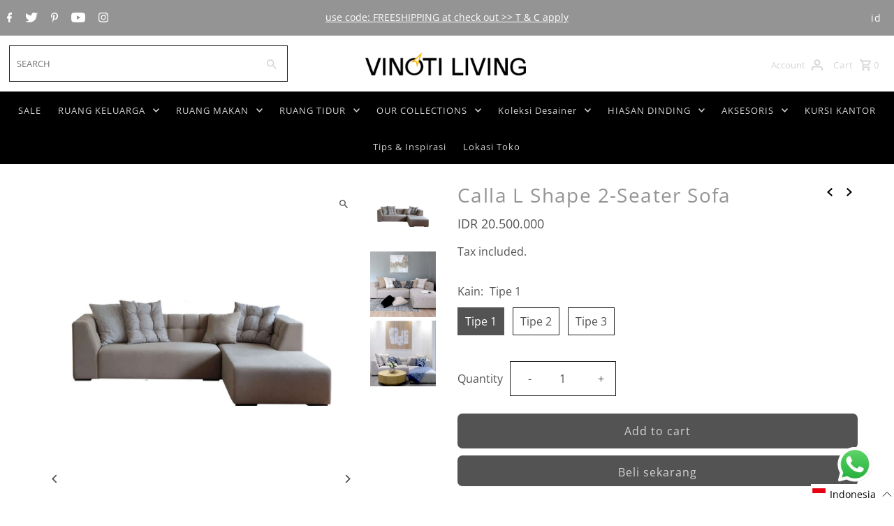

--- FILE ---
content_type: text/javascript; charset=utf-8
request_url: https://vinotiliving.com/id/cart/update.js
body_size: 540
content:
{"token":"hWN88XSgIuiAalazzI5tOQEc?key=f95562382b118a33e66b69ee8404e14b","note":null,"attributes":{"language":"id"},"original_total_price":0,"total_price":0,"total_discount":0,"total_weight":0.0,"item_count":0,"items":[],"requires_shipping":false,"currency":"IDR","items_subtotal_price":0,"cart_level_discount_applications":[],"discount_codes":[],"items_changelog":{"added":[]}}